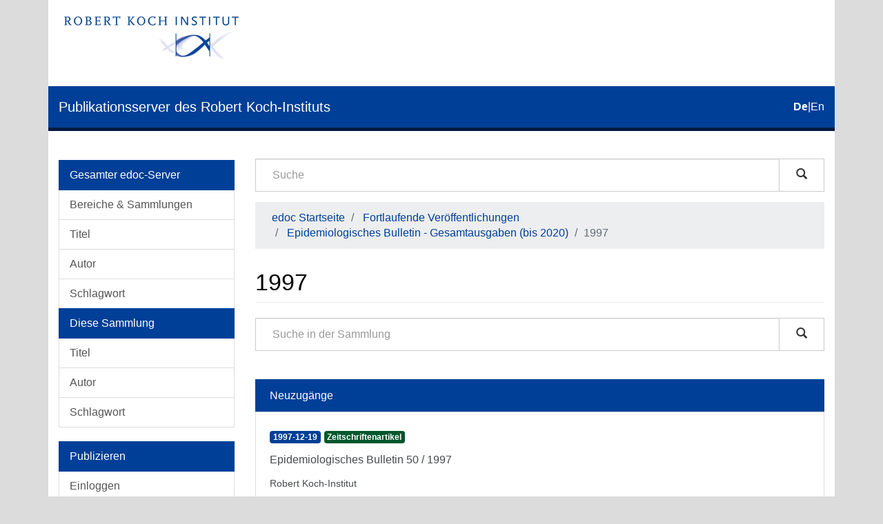

--- FILE ---
content_type: text/html;charset=utf-8
request_url: https://edoc.rki.de/handle/176904/14;jsessionid=F30E82E0A5EA8CA8C9F6B533C0D3B8A6
body_size: 5716
content:
<!DOCTYPE html>
            <!--[if lt IE 7]> <html class="no-js lt-ie9 lt-ie8 lt-ie7" lang="en"> <![endif]-->
            <!--[if IE 7]>    <html class="no-js lt-ie9 lt-ie8" lang="en"> <![endif]-->
            <!--[if IE 8]>    <html class="no-js lt-ie9" lang="en"> <![endif]-->
            <!--[if gt IE 8]><!--> <html class="no-js" lang="en"> <!--<![endif]-->
            <head><META http-equiv="Content-Type" content="text/html; charset=UTF-8">
<meta content="text/html; charset=UTF-8" http-equiv="Content-Type">
<meta content="IE=edge,chrome=1" http-equiv="X-UA-Compatible">
<meta content="width=device-width,initial-scale=1" name="viewport">
<link sizes="16x16" type="image/png" rel="icon" href="/themes/Mirage2/images/favicons/favicon-16x16.png">
<link sizes="32x32" type="image/png" rel="icon" href="/themes/Mirage2/images/favicons/favicon-32x32.png">
<link sizes="96x96" type="image/png" rel="icon" href="/themes/Mirage2/images/favicons/favicon-96x96.png">
<link type="image/png" rel="apple-touch-icon" href="/themes/Mirage2/images/favicons/favicon_mobile.png">
<meta name="Generator" content="DSpace 6.4-SNAPSHOT">
<link href="/themes/Mirage2/styles/main.css" rel="stylesheet">
<link type="application/rss+xml" rel="alternate" href="/feed/rss_1.0/176904/14">
<link type="application/rss+xml" rel="alternate" href="/feed/rss_2.0/176904/14">
<link type="application/atom+xml" rel="alternate" href="/feed/atom_1.0/176904/14">
<link type="application/opensearchdescription+xml" rel="search" href="http://edoc.rki.de:80/open-search/description.xml" title="DSpace">
<script>
                //Clear default text of empty text areas on focus
                function tFocus(element)
                {
                if (element.value == ' '){element.value='';}
                }
                //Clear default text of empty text areas on submit
                function tSubmit(form)
                {
                var defaultedElements = document.getElementsByTagName("textarea");
                for (var i=0; i != defaultedElements.length; i++){
                if (defaultedElements[i].value == ' '){
                defaultedElements[i].value='';}}
                }
                //Disable pressing 'enter' key to submit a form (otherwise pressing 'enter' causes a submission to start over)
                function disableEnterKey(e)
                {
                var key;

                if(window.event)
                key = window.event.keyCode; //Internet Explorer
                else
                key = e.which; //Firefox and Netscape

                if(key == 13) //if "Enter" pressed, then disable!
                return false;
                else
                return true;
                }
            </script><!--[if lt IE 9]>
                <script src="/themes/Mirage2/vendor/html5shiv/dist/html5shiv.js"> </script>
                <script src="/themes/Mirage2/vendor/respond/dest/respond.min.js"> </script>
                <![endif]--><script src="/themes/Mirage2/vendor/modernizr/modernizr.js"> </script>
<title>1997</title>
</head><body>
<header>
<div role="navigation" class="navbar navbar-default navbar-static-top">
<div class="container">
<div class="logo-header clearfix">
<a class="navbar-brand" href="https://www.rki.de"><img alt="Logo des Robert Koch-Institut" src="/themes/Mirage2/images/rki_logo.jpeg" class="visible-sm visible-md visible-lg logo-big"><img alt="Logo des Robert Koch-Institut" src="/themes/Mirage2/images/rki_logo.jpeg" class="visible-xs hidden-sm logo-small"></a>
</div>
<div class="navigational-header">
<button data-toggle="offcanvas" class="icon-bar-toggle hidden-lg hidden-md" type="button"><span class="sr-only">Umschalten der Navigation</span><span class="icon-bar"></span><span class="icon-bar"></span><span class="icon-bar"></span></button>
<div class="navbar-header">
<div>
<a href="/"><span class="hidden-sm hidden-xs">Publikationsserver des Robert Koch-Instituts</span><span class="hidden-lg hidden-md">edoc</span></a>
</div>
</div>
<div id="ds-language-selection">
<a href="?locale-attribute=de"><span class="disabled bold">de</span></a>|<a href="?locale-attribute=en"><span>en</span></a>
</div>
</div>
</div>
</div>
<div class="visible-xs visible-sm container">
<div class="ds-option-set" id="ds-search-option">
<form method="post" class="" id="ds-search-form" action="/discover">
<fieldset>
<div class="input-group">
<input placeholder="Suche" type="text" class="ds-text-field form-control" name="query"><span class="input-group-btn"><button title="Los" class="ds-button-field btn btn-default magnifying-glass-button" type="submit"><span aria-hidden="true" class="glyphicon glyphicon-search"></span></button></span>
</div>
</fieldset>
</form>
</div>
<div class="trail-wrapper hidden-print">
<div class="row">
<div class="col-xs-12">
<div class="breadcrumb dropdown hidden-md hidden-lg">
<a data-toggle="dropdown" class="dropdown-toggle" role="button" href="#" id="trail-dropdown-toggle">1997&nbsp;<b class="caret"></b></a>
<ul aria-labelledby="trail-dropdown-toggle" role="menu" class="dropdown-menu">
<li role="presentation">
<a role="menuitem" href="/">edoc Startseite</a>
</li>
<li role="presentation">
<a role="menuitem" href="/handle/176904/9">Fortlaufende Ver&ouml;ffentlichungen</a>
</li>
<li role="presentation">
<a role="menuitem" href="/handle/176904/10">Epidemiologisches Bulletin - Gesamtausgaben (bis 2020)</a>
</li>
<li role="presentation" class="disabled">
<a href="#" role="menuitem">1997</a>
</li>
</ul>
</div>
<ul class="breadcrumb hidden-xs">
<li>
<a href="/">edoc Startseite</a>
</li>
<li>
<a href="/handle/176904/9">Fortlaufende Ver&ouml;ffentlichungen</a>
</li>
<li>
<a href="/handle/176904/10">Epidemiologisches Bulletin - Gesamtausgaben (bis 2020)</a>
</li>
<li class="active">1997</li>
</ul>
</div>
</div>
</div>
</div>
</header>
<div class="hidden" id="no-js-warning-wrapper">
<div id="no-js-warning">
<div class="notice failure">JavaScript is disabled for your browser. Some features of this site may not work without it.</div>
</div>
</div>
<div class="container" id="main-container">
<div class="row row-offcanvas row-offcanvas-left">
<div class="horizontal-slider clearfix">
<div role="navigation" id="desktop-sidebar" class="col-xs-6 col-sm-3 hidden-xs hidden-sm">
<div class="word-break hidden-print" id="ds-options">
<div id="aspect_viewArtifacts_Navigation_list_browse" class="list-group">
<a class="list-group-item active"><span class="h5 list-group-item-heading">Gesamter edoc-Server</span></a><a href="/community-list" class="list-group-item ds-option">Bereiche &amp; Sammlungen</a><a href="/browse?type=title" class="list-group-item ds-option">Titel</a><a href="/browse?type=author" class="list-group-item ds-option">Autor</a><a href="/browse?type=subject" class="list-group-item ds-option">Schlagwort</a><a class="list-group-item active"><span class="h5 list-group-item-heading">Diese Sammlung</span></a><a href="/handle/176904/14/browse?type=title" class="list-group-item ds-option">Titel</a><a href="/handle/176904/14/browse?type=author" class="list-group-item ds-option">Autor</a><a href="/handle/176904/14/browse?type=subject" class="list-group-item ds-option">Schlagwort</a>
</div>
<div id="aspect_viewArtifacts_Navigation_list_account" class="list-group">
<a class="list-group-item active"><span class="h5 list-group-item-heading">Publizieren</span></a><a href="/login" class="list-group-item ds-option">Einloggen</a><a href="/register" class="list-group-item ds-option">Registrieren</a><a href="https://www.rki.de/DE/Service/Hilfe/hilfe_node.html" class="list-group-item ds-option">Hilfe</a>
</div>
<div id="aspect_viewArtifacts_Navigation_list_context" class="list-group"></div>
<div id="aspect_viewArtifacts_Navigation_list_administrative" class="list-group"></div>
<div id="aspect_discovery_Navigation_list_discovery" class="list-group"></div>
<div id="aspect_statistics_Navigation_list_statistics" class="list-group">
<a class="list-group-item active"><span class="h5 list-group-item-heading">Statistik</span></a><a href="/handle/176904/14/statistics" class="list-group-item ds-option">Nutzungsstatistik</a>
</div>
<div>
<div class="ds-option-set list-group" id="ds-feed-option">
<a class="list-group-item active"><span class="list-group-item-heading  h5">RSS Feeds</span></a><a class="list-group-item" href="/feed/rss_1.0/176904/14"><img alt="feed" class="btn-xs" src="/static/icons/feed.png">RSS 1.0</a><a class="list-group-item" href="/feed/rss_2.0/176904/14"><img alt="feed" class="btn-xs" src="/static/icons/feed.png">RSS 2.0</a><a class="list-group-item" href="/feed/atom_1.0/176904/14"><img alt="feed" class="btn-xs" src="/static/icons/feed.png">Atom</a>
</div>
</div>
</div>
</div>
<div class="col-xs-12 col-sm-12 col-md-9 main-content">
<div role="navigation" id="sidebar" class="col-xs-6 col-sm-3 sidebar-offcanvas hidden-md hidden-lg">
<div class="word-break hidden-print" id="ds-options">
<div id="aspect_viewArtifacts_Navigation_list_browse" class="list-group">
<a class="list-group-item active"><span class="h5 list-group-item-heading">Gesamter edoc-Server</span></a><a href="/community-list" class="list-group-item ds-option">Bereiche &amp; Sammlungen</a><a href="/browse?type=title" class="list-group-item ds-option">Titel</a><a href="/browse?type=author" class="list-group-item ds-option">Autor</a><a href="/browse?type=subject" class="list-group-item ds-option">Schlagwort</a><a class="list-group-item active"><span class="h5 list-group-item-heading">Diese Sammlung</span></a><a href="/handle/176904/14/browse?type=title" class="list-group-item ds-option">Titel</a><a href="/handle/176904/14/browse?type=author" class="list-group-item ds-option">Autor</a><a href="/handle/176904/14/browse?type=subject" class="list-group-item ds-option">Schlagwort</a>
</div>
<div id="aspect_viewArtifacts_Navigation_list_account" class="list-group">
<a class="list-group-item active"><span class="h5 list-group-item-heading">Publizieren</span></a><a href="/login" class="list-group-item ds-option">Einloggen</a><a href="/register" class="list-group-item ds-option">Registrieren</a><a href="https://www.rki.de/DE/Service/Hilfe/hilfe_node.html" class="list-group-item ds-option">Hilfe</a>
</div>
<div id="aspect_viewArtifacts_Navigation_list_context" class="list-group"></div>
<div id="aspect_viewArtifacts_Navigation_list_administrative" class="list-group"></div>
<div id="aspect_discovery_Navigation_list_discovery" class="list-group"></div>
<div id="aspect_statistics_Navigation_list_statistics" class="list-group">
<a class="list-group-item active"><span class="h5 list-group-item-heading">Statistik</span></a><a href="/handle/176904/14/statistics" class="list-group-item ds-option">Nutzungsstatistik</a>
</div>
<div>
<div class="ds-option-set list-group" id="ds-feed-option">
<a class="list-group-item active"><span class="list-group-item-heading  h5">RSS Feeds</span></a><a class="list-group-item" href="/feed/rss_1.0/176904/14"><img alt="feed" class="btn-xs" src="/static/icons/feed.png">RSS 1.0</a><a class="list-group-item" href="/feed/rss_2.0/176904/14"><img alt="feed" class="btn-xs" src="/static/icons/feed.png">RSS 2.0</a><a class="list-group-item" href="/feed/atom_1.0/176904/14"><img alt="feed" class="btn-xs" src="/static/icons/feed.png">Atom</a>
</div>
</div>
</div>
</div>
<div class="hidden-xs hidden-sm">
<div class="ds-option-set" id="ds-search-option">
<form method="post" class="" id="ds-search-form" action="/discover">
<fieldset>
<div class="input-group">
<input placeholder="Suche" type="text" class="ds-text-field form-control" name="query"><span class="input-group-btn"><button title="Los" class="ds-button-field btn btn-default magnifying-glass-button" type="submit"><span aria-hidden="true" class="glyphicon glyphicon-search"></span></button></span>
</div>
</fieldset>
</form>
</div>
<div class="trail-wrapper hidden-print">
<div class="row">
<div class="col-xs-12">
<div class="breadcrumb dropdown hidden-md hidden-lg">
<a data-toggle="dropdown" class="dropdown-toggle" role="button" href="#" id="trail-dropdown-toggle">1997&nbsp;<b class="caret"></b></a>
<ul aria-labelledby="trail-dropdown-toggle" role="menu" class="dropdown-menu">
<li role="presentation">
<a role="menuitem" href="/">edoc Startseite</a>
</li>
<li role="presentation">
<a role="menuitem" href="/handle/176904/9">Fortlaufende Ver&ouml;ffentlichungen</a>
</li>
<li role="presentation">
<a role="menuitem" href="/handle/176904/10">Epidemiologisches Bulletin - Gesamtausgaben (bis 2020)</a>
</li>
<li role="presentation" class="disabled">
<a href="#" role="menuitem">1997</a>
</li>
</ul>
</div>
<ul class="breadcrumb hidden-xs">
<li>
<a href="/">edoc Startseite</a>
</li>
<li>
<a href="/handle/176904/9">Fortlaufende Ver&ouml;ffentlichungen</a>
</li>
<li>
<a href="/handle/176904/10">Epidemiologisches Bulletin - Gesamtausgaben (bis 2020)</a>
</li>
<li class="active">1997</li>
</ul>
</div>
</div>
</div>
</div>
<div>
<h2 class="ds-div-head page-header first-page-header">1997</h2>
<div id="aspect_artifactbrowser_CollectionViewer_div_collection-home" class="ds-static-div primary repository collection">
<div id="aspect_artifactbrowser_CollectionViewer_div_collection-search-browse" class="ds-static-div secondary search-browse">
<form id="aspect_discovery_CollectionSearch_div_collection-search" class="ds-interactive-div secondary search" action="/handle/176904/14/discover" method="post" onsubmit="javascript:tSubmit(this);">
<div class="row">
<div id="aspect_discovery_CollectionSearch_p_search-query" class="col-sm-12">
<p class="input-group">
<input type="text" name="query" placeholder="Suche in der Sammlung" id="aspect_discovery_CollectionSearch_p_search-query" class="ds-text-field form-control"><span class="input-group-btn"><button type="submit" name="submit" class="ds-button-field btn btn-default magnifying-glass-button" id="aspect_discovery_CollectionSearch_field_submit"><span aria-hidden="true" class="glyphicon glyphicon-search"></span></button></span>
</p>
</div>
</div>
</form>
</div>
<div id="aspect_artifactbrowser_CollectionViewer_div_collection-view" class="ds-static-div secondary">
<!-- External Metadata URL: cocoon://metadata/handle/176904/14/mets.xml-->
<div class="detail-view"></div>
</div>
<div class="recent-submission">
<div class="recent-submissions-list list-head">Neuzug&auml;nge</div>
<ul class="ds-artifact-list list-unstyled">
<!-- External Metadata URL: cocoon://metadata/handle/176904/3873/mets.xml?sections=dmdSec,fileSec&fileGrpTypes=THUMBNAIL-->
<li class="ds-artifact-item odd">
<a href="/handle/176904/3873">
<div class="artifact-wrapper">
<div class="artifact-description">
<div class="artifact-badges">
<span class="badge badge-date"><span class="date">1997-12-19</span></span><span class="badge badge-type"><span class="type">Zeitschriftenartikel</span></span>
</div>
<div class="artifact-title-and-subtitle">
<div class="artifact-title">Epidemiologisches Bulletin 50 / 1997<span class="Z3988" title="ctx_ver=Z39.88-2004&amp;rft_val_fmt=info%3Aofi%2Ffmt%3Akev%3Amtx%3Adc&amp;rft_id=http%3A%2F%2Fedoc.rki.de%2Fdocuments%2Frki_fv%2FreGGLikB6yEoY%2FPDF%2F29Ly42axaPo.pdf&amp;rft_id=http%3A%2F%2Fedoc.rki.de%2F176904%2F3873&amp;rft_id=urn%3Anbn%3Ade%3A0257-10028312&amp;rft_id=http%3A%2F%2Fdx.doi.org%2F10.25646%2F3798&amp;rfr_id=info%3Asid%2Fdspace.org%3Arepository&amp;rft.edoc=Epidemiologisches+Bulletin+1997&amp;rft.edoc=Epidemiologisches+Bulletin+1997&amp;rft.edoc=Zeitschriftenartikel&amp;rft.edoc=periodical&amp;rft.edoc=Zeitschrift&amp;rft.edoc=50&amp;rft.edoc=1997">
                    ﻿ 
                </span>
</div>
<div class="artifact-subtitle"></div>
</div>
<div class="artifact-info">
<span class="author"><span class="ds-dc_contributor_author-authority">Robert Koch-Institut</span></span> 
</div>
</div>
</div>
</a>
</li>
<!-- External Metadata URL: cocoon://metadata/handle/176904/3872/mets.xml?sections=dmdSec,fileSec&fileGrpTypes=THUMBNAIL-->
<li class="ds-artifact-item even">
<a href="/handle/176904/3872">
<div class="artifact-wrapper">
<div class="artifact-description">
<div class="artifact-badges">
<span class="badge badge-date"><span class="date">1997-12-12</span></span><span class="badge badge-type"><span class="type">Zeitschriftenartikel</span></span>
</div>
<div class="artifact-title-and-subtitle">
<div class="artifact-title">Epidemiologisches Bulletin 49 / 1997<span class="Z3988" title="ctx_ver=Z39.88-2004&amp;rft_val_fmt=info%3Aofi%2Ffmt%3Akev%3Amtx%3Adc&amp;rft_id=http%3A%2F%2Fedoc.rki.de%2Fdocuments%2Frki_fv%2FreGGLikB6yEoY%2FPDF%2F24QLIa29TrA.pdf&amp;rft_id=http%3A%2F%2Fedoc.rki.de%2F176904%2F3872&amp;rft_id=urn%3Anbn%3Ade%3A0257-10028300&amp;rft_id=http%3A%2F%2Fdx.doi.org%2F10.25646%2F3797&amp;rfr_id=info%3Asid%2Fdspace.org%3Arepository&amp;rft.edoc=Epidemiologisches+Bulletin+1997&amp;rft.edoc=Epidemiologisches+Bulletin+1997&amp;rft.edoc=Zeitschriftenartikel&amp;rft.edoc=periodical&amp;rft.edoc=Zeitschrift&amp;rft.edoc=49&amp;rft.edoc=1997">
                    ﻿ 
                </span>
</div>
<div class="artifact-subtitle"></div>
</div>
<div class="artifact-info">
<span class="author"><span class="ds-dc_contributor_author-authority">Robert Koch-Institut</span></span> 
</div>
</div>
</div>
</a>
</li>
<!-- External Metadata URL: cocoon://metadata/handle/176904/3871/mets.xml?sections=dmdSec,fileSec&fileGrpTypes=THUMBNAIL-->
<li class="ds-artifact-item odd">
<a href="/handle/176904/3871">
<div class="artifact-wrapper">
<div class="artifact-description">
<div class="artifact-badges">
<span class="badge badge-date"><span class="date">1997-12-05</span></span><span class="badge badge-type"><span class="type">Zeitschriftenartikel</span></span>
</div>
<div class="artifact-title-and-subtitle">
<div class="artifact-title">Epidemiologisches Bulletin 48 / 1997<span class="Z3988" title="ctx_ver=Z39.88-2004&amp;rft_val_fmt=info%3Aofi%2Ffmt%3Akev%3Amtx%3Adc&amp;rft_id=http%3A%2F%2Fedoc.rki.de%2Fdocuments%2Frki_fv%2FreGGLikB6yEoY%2FPDF%2F21hm4X4f34cbY.pdf&amp;rft_id=http%3A%2F%2Fedoc.rki.de%2F176904%2F3871&amp;rft_id=urn%3Anbn%3Ade%3A0257-10028297&amp;rft_id=http%3A%2F%2Fdx.doi.org%2F10.25646%2F3796&amp;rfr_id=info%3Asid%2Fdspace.org%3Arepository&amp;rft.edoc=Epidemiologisches+Bulletin+1997&amp;rft.edoc=Epidemiologisches+Bulletin+1997&amp;rft.edoc=Zeitschriftenartikel&amp;rft.edoc=periodical&amp;rft.edoc=Zeitschrift&amp;rft.edoc=48&amp;rft.edoc=1997">
                    ﻿ 
                </span>
</div>
<div class="artifact-subtitle"></div>
</div>
<div class="artifact-info">
<span class="author"><span class="ds-dc_contributor_author-authority">Robert Koch-Institut</span></span> 
</div>
</div>
</div>
</a>
</li>
<!-- External Metadata URL: cocoon://metadata/handle/176904/3870/mets.xml?sections=dmdSec,fileSec&fileGrpTypes=THUMBNAIL-->
<li class="ds-artifact-item even">
<a href="/handle/176904/3870">
<div class="artifact-wrapper">
<div class="artifact-description">
<div class="artifact-badges">
<span class="badge badge-date"><span class="date">1997-11-28</span></span><span class="badge badge-type"><span class="type">Zeitschriftenartikel</span></span>
</div>
<div class="artifact-title-and-subtitle">
<div class="artifact-title">Epidemiologisches Bulletin 47 / 1997<span class="Z3988" title="ctx_ver=Z39.88-2004&amp;rft_val_fmt=info%3Aofi%2Ffmt%3Akev%3Amtx%3Adc&amp;rft_id=http%3A%2F%2Fedoc.rki.de%2Fdocuments%2Frki_fv%2FreGGLikB6yEoY%2FPDF%2F28zGN5322Y.pdf&amp;rft_id=http%3A%2F%2Fedoc.rki.de%2F176904%2F3870&amp;rft_id=urn%3Anbn%3Ade%3A0257-10028289&amp;rft_id=http%3A%2F%2Fdx.doi.org%2F10.25646%2F3795&amp;rfr_id=info%3Asid%2Fdspace.org%3Arepository&amp;rft.edoc=Epidemiologisches+Bulletin+1997&amp;rft.edoc=Epidemiologisches+Bulletin+1997&amp;rft.edoc=Zeitschriftenartikel&amp;rft.edoc=periodical&amp;rft.edoc=Zeitschrift&amp;rft.edoc=47&amp;rft.edoc=1997">
                    ﻿ 
                </span>
</div>
<div class="artifact-subtitle"></div>
</div>
<div class="artifact-info">
<span class="author"><span class="ds-dc_contributor_author-authority">Robert Koch-Institut</span></span> 
</div>
</div>
</div>
</a>
</li>
<!-- External Metadata URL: cocoon://metadata/handle/176904/3869/mets.xml?sections=dmdSec,fileSec&fileGrpTypes=THUMBNAIL-->
<li class="ds-artifact-item odd">
<a href="/handle/176904/3869">
<div class="artifact-wrapper">
<div class="artifact-description">
<div class="artifact-badges">
<span class="badge badge-date"><span class="date">1997-11-21</span></span><span class="badge badge-type"><span class="type">Zeitschriftenartikel</span></span>
</div>
<div class="artifact-title-and-subtitle">
<div class="artifact-title">Epidemiologisches Bulletin 46 / 1997<span class="Z3988" title="ctx_ver=Z39.88-2004&amp;rft_val_fmt=info%3Aofi%2Ffmt%3Akev%3Amtx%3Adc&amp;rft_id=http%3A%2F%2Fedoc.rki.de%2Fdocuments%2Frki_fv%2FreGGLikB6yEoY%2FPDF%2F21hm4X3axAnY.pdf&amp;rft_id=http%3A%2F%2Fedoc.rki.de%2F176904%2F3869&amp;rft_id=urn%3Anbn%3Ade%3A0257-10028270&amp;rft_id=http%3A%2F%2Fdx.doi.org%2F10.25646%2F3794&amp;rfr_id=info%3Asid%2Fdspace.org%3Arepository&amp;rft.edoc=Epidemiologisches+Bulletin+1997&amp;rft.edoc=Epidemiologisches+Bulletin+1997&amp;rft.edoc=Zeitschriftenartikel&amp;rft.edoc=periodical&amp;rft.edoc=Zeitschrift&amp;rft.edoc=46&amp;rft.edoc=1997">
                    ﻿ 
                </span>
</div>
<div class="artifact-subtitle"></div>
</div>
<div class="artifact-info">
<span class="author"><span class="ds-dc_contributor_author-authority">Robert Koch-Institut</span></span> 
</div>
</div>
</div>
</a>
</li>
<!-- External Metadata URL: cocoon://metadata/handle/176904/3868/mets.xml?sections=dmdSec,fileSec&fileGrpTypes=THUMBNAIL-->
<li class="ds-artifact-item even">
<a href="/handle/176904/3868">
<div class="artifact-wrapper">
<div class="artifact-description">
<div class="artifact-badges">
<span class="badge badge-date"><span class="date">1997-11-14</span></span><span class="badge badge-type"><span class="type">Zeitschriftenartikel</span></span>
</div>
<div class="artifact-title-and-subtitle">
<div class="artifact-title">Epidemiologisches Bulletin 45 / 1997<span class="Z3988" title="ctx_ver=Z39.88-2004&amp;rft_val_fmt=info%3Aofi%2Ffmt%3Akev%3Amtx%3Adc&amp;rft_id=http%3A%2F%2Fedoc.rki.de%2Fdocuments%2Frki_fv%2FreGGLikB6yEoY%2FPDF%2F28zGN5A3a2Y.pdf&amp;rft_id=http%3A%2F%2Fedoc.rki.de%2F176904%2F3868&amp;rft_id=urn%3Anbn%3Ade%3A0257-10028269&amp;rft_id=http%3A%2F%2Fdx.doi.org%2F10.25646%2F3793&amp;rfr_id=info%3Asid%2Fdspace.org%3Arepository&amp;rft.edoc=Epidemiologisches+Bulletin+1997&amp;rft.edoc=Epidemiologisches+Bulletin+1997&amp;rft.edoc=Zeitschriftenartikel&amp;rft.edoc=periodical&amp;rft.edoc=Zeitschrift&amp;rft.edoc=45&amp;rft.edoc=1997">
                    ﻿ 
                </span>
</div>
<div class="artifact-subtitle"></div>
</div>
<div class="artifact-info">
<span class="author"><span class="ds-dc_contributor_author-authority">Robert Koch-Institut</span></span> 
</div>
</div>
</div>
</a>
</li>
<!-- External Metadata URL: cocoon://metadata/handle/176904/3867/mets.xml?sections=dmdSec,fileSec&fileGrpTypes=THUMBNAIL-->
<li class="ds-artifact-item odd">
<a href="/handle/176904/3867">
<div class="artifact-wrapper">
<div class="artifact-description">
<div class="artifact-badges">
<span class="badge badge-date"><span class="date">1997-11-07</span></span><span class="badge badge-type"><span class="type">Zeitschriftenartikel</span></span>
</div>
<div class="artifact-title-and-subtitle">
<div class="artifact-title">Epidemiologisches Bulletin 44 / 1997<span class="Z3988" title="ctx_ver=Z39.88-2004&amp;rft_val_fmt=info%3Aofi%2Ffmt%3Akev%3Amtx%3Adc&amp;rft_id=http%3A%2F%2Fedoc.rki.de%2Fdocuments%2Frki_fv%2FreGGLikB6yEoY%2FPDF%2F25C35rqk382.pdf&amp;rft_id=http%3A%2F%2Fedoc.rki.de%2F176904%2F3867&amp;rft_id=urn%3Anbn%3Ade%3A0257-10028251&amp;rft_id=http%3A%2F%2Fdx.doi.org%2F10.25646%2F3792&amp;rfr_id=info%3Asid%2Fdspace.org%3Arepository&amp;rft.edoc=Epidemiologisches+Bulletin+1997&amp;rft.edoc=Epidemiologisches+Bulletin+1997&amp;rft.edoc=Zeitschriftenartikel&amp;rft.edoc=periodical&amp;rft.edoc=Zeitschrift&amp;rft.edoc=44&amp;rft.edoc=1997">
                    ﻿ 
                </span>
</div>
<div class="artifact-subtitle"></div>
</div>
<div class="artifact-info">
<span class="author"><span class="ds-dc_contributor_author-authority">Robert Koch-Institut</span></span> 
</div>
</div>
</div>
</a>
</li>
<!-- External Metadata URL: cocoon://metadata/handle/176904/3866/mets.xml?sections=dmdSec,fileSec&fileGrpTypes=THUMBNAIL-->
<li class="ds-artifact-item even">
<a href="/handle/176904/3866">
<div class="artifact-wrapper">
<div class="artifact-description">
<div class="artifact-badges">
<span class="badge badge-date"><span class="date">1997-10-31</span></span><span class="badge badge-type"><span class="type">Zeitschriftenartikel</span></span>
</div>
<div class="artifact-title-and-subtitle">
<div class="artifact-title">Epidemiologisches Bulletin 43 / 1997<span class="Z3988" title="ctx_ver=Z39.88-2004&amp;rft_val_fmt=info%3Aofi%2Ffmt%3Akev%3Amtx%3Adc&amp;rft_id=http%3A%2F%2Fedoc.rki.de%2Fdocuments%2Frki_fv%2FreGGLikB6yEoY%2FPDF%2F26xoSNnQN65sWM.pdf&amp;rft_id=http%3A%2F%2Fedoc.rki.de%2F176904%2F3866&amp;rft_id=urn%3Anbn%3Ade%3A0257-10028245&amp;rft_id=http%3A%2F%2Fdx.doi.org%2F10.25646%2F3791&amp;rfr_id=info%3Asid%2Fdspace.org%3Arepository&amp;rft.edoc=Epidemiologisches+Bulletin+1997&amp;rft.edoc=Epidemiologisches+Bulletin+1997&amp;rft.edoc=Zeitschriftenartikel&amp;rft.edoc=periodical&amp;rft.edoc=Zeitschrift&amp;rft.edoc=43&amp;rft.edoc=1997">
                    ﻿ 
                </span>
</div>
<div class="artifact-subtitle"></div>
</div>
<div class="artifact-info">
<span class="author"><span class="ds-dc_contributor_author-authority">Robert Koch-Institut</span></span> 
</div>
</div>
</div>
</a>
</li>
<!-- External Metadata URL: cocoon://metadata/handle/176904/3865/mets.xml?sections=dmdSec,fileSec&fileGrpTypes=THUMBNAIL-->
<li class="ds-artifact-item odd">
<a href="/handle/176904/3865">
<div class="artifact-wrapper">
<div class="artifact-description">
<div class="artifact-badges">
<span class="badge badge-date"><span class="date">1997-10-17</span></span><span class="badge badge-type"><span class="type">Zeitschriftenartikel</span></span>
</div>
<div class="artifact-title-and-subtitle">
<div class="artifact-title">Epidemiologisches Bulletin 42 / 1997<span class="Z3988" title="ctx_ver=Z39.88-2004&amp;rft_val_fmt=info%3Aofi%2Ffmt%3Akev%3Amtx%3Adc&amp;rft_id=http%3A%2F%2Fedoc.rki.de%2Fdocuments%2Frki_fv%2FreGGLikB6yEoY%2FPDF%2F22QMOBiet6.pdf&amp;rft_id=http%3A%2F%2Fedoc.rki.de%2F176904%2F3865&amp;rft_id=urn%3Anbn%3Ade%3A0257-10028235&amp;rft_id=http%3A%2F%2Fdx.doi.org%2F10.25646%2F3790&amp;rfr_id=info%3Asid%2Fdspace.org%3Arepository&amp;rft.edoc=Epidemiologisches+Bulletin+1997&amp;rft.edoc=Epidemiologisches+Bulletin+1997&amp;rft.edoc=Zeitschriftenartikel&amp;rft.edoc=periodical&amp;rft.edoc=Zeitschrift&amp;rft.edoc=42&amp;rft.edoc=1997">
                    ﻿ 
                </span>
</div>
<div class="artifact-subtitle"></div>
</div>
<div class="artifact-info">
<span class="author"><span class="ds-dc_contributor_author-authority">Robert Koch-Institut</span></span> 
</div>
</div>
</div>
</a>
</li>
<!-- External Metadata URL: cocoon://metadata/handle/176904/3864/mets.xml?sections=dmdSec,fileSec&fileGrpTypes=THUMBNAIL-->
<li class="ds-artifact-item even">
<a href="/handle/176904/3864">
<div class="artifact-wrapper">
<div class="artifact-description">
<div class="artifact-badges">
<span class="badge badge-date"><span class="date">1997-10-10</span></span><span class="badge badge-type"><span class="type">Zeitschriftenartikel</span></span>
</div>
<div class="artifact-title-and-subtitle">
<div class="artifact-title">Epidemiologisches Bulletin 41 / 1997<span class="Z3988" title="ctx_ver=Z39.88-2004&amp;rft_val_fmt=info%3Aofi%2Ffmt%3Akev%3Amtx%3Adc&amp;rft_id=http%3A%2F%2Fedoc.rki.de%2Fdocuments%2Frki_fv%2FreGGLikB6yEoY%2FPDF%2F24QLIh3dTrA.pdf&amp;rft_id=http%3A%2F%2Fedoc.rki.de%2F176904%2F3864&amp;rft_id=urn%3Anbn%3Ade%3A0257-10028228&amp;rft_id=http%3A%2F%2Fdx.doi.org%2F10.25646%2F3789&amp;rfr_id=info%3Asid%2Fdspace.org%3Arepository&amp;rft.edoc=Epidemiologisches+Bulletin+1997&amp;rft.edoc=Epidemiologisches+Bulletin+1997&amp;rft.edoc=Zeitschriftenartikel&amp;rft.edoc=periodical&amp;rft.edoc=Zeitschrift&amp;rft.edoc=41&amp;rft.edoc=1997">
                    ﻿ 
                </span>
</div>
<div class="artifact-subtitle"></div>
</div>
<div class="artifact-info">
<span class="author"><span class="ds-dc_contributor_author-authority">Robert Koch-Institut</span></span> 
</div>
</div>
</div>
</a>
</li>
<!-- External Metadata URL: cocoon://metadata/handle/176904/3863/mets.xml?sections=dmdSec,fileSec&fileGrpTypes=THUMBNAIL-->
<li class="ds-artifact-item odd">
<a href="/handle/176904/3863">
<div class="artifact-wrapper">
<div class="artifact-description">
<div class="artifact-badges">
<span class="badge badge-date"><span class="date">1997-10-02</span></span><span class="badge badge-type"><span class="type">Zeitschriftenartikel</span></span>
</div>
<div class="artifact-title-and-subtitle">
<div class="artifact-title">Epidemiologisches Bulletin 40 / 1997<span class="Z3988" title="ctx_ver=Z39.88-2004&amp;rft_val_fmt=info%3Aofi%2Ffmt%3Akev%3Amtx%3Adc&amp;rft_id=http%3A%2F%2Fedoc.rki.de%2Fdocuments%2Frki_fv%2FreGGLikB6yEoY%2FPDF%2F22QMOBify2yt6.pdf&amp;rft_id=http%3A%2F%2Fedoc.rki.de%2F176904%2F3863&amp;rft_id=urn%3Anbn%3Ade%3A0257-10028215&amp;rft_id=http%3A%2F%2Fdx.doi.org%2F10.25646%2F3788&amp;rfr_id=info%3Asid%2Fdspace.org%3Arepository&amp;rft.edoc=Epidemiologisches+Bulletin+1997&amp;rft.edoc=Epidemiologisches+Bulletin+1997&amp;rft.edoc=Zeitschriftenartikel&amp;rft.edoc=periodical&amp;rft.edoc=Zeitschrift&amp;rft.edoc=40&amp;rft.edoc=1997">
                    ﻿ 
                </span>
</div>
<div class="artifact-subtitle"></div>
</div>
<div class="artifact-info">
<span class="author"><span class="ds-dc_contributor_author-authority">Robert Koch-Institut</span></span> 
</div>
</div>
</div>
</a>
</li>
<!-- External Metadata URL: cocoon://metadata/handle/176904/3862/mets.xml?sections=dmdSec,fileSec&fileGrpTypes=THUMBNAIL-->
<li class="ds-artifact-item even">
<a href="/handle/176904/3862">
<div class="artifact-wrapper">
<div class="artifact-description">
<div class="artifact-badges">
<span class="badge badge-date"><span class="date">1997-09-26</span></span><span class="badge badge-type"><span class="type">Zeitschriftenartikel</span></span>
</div>
<div class="artifact-title-and-subtitle">
<div class="artifact-title">Epidemiologisches Bulletin 39 / 1997<span class="Z3988" title="ctx_ver=Z39.88-2004&amp;rft_val_fmt=info%3Aofi%2Ffmt%3Akev%3Amtx%3Adc&amp;rft_id=http%3A%2F%2Fedoc.rki.de%2Fdocuments%2Frki_fv%2FreGGLikB6yEoY%2FPDF%2F25C35rqkU2Z82.pdf&amp;rft_id=http%3A%2F%2Fedoc.rki.de%2F176904%2F3862&amp;rft_id=urn%3Anbn%3Ade%3A0257-10028206&amp;rft_id=http%3A%2F%2Fdx.doi.org%2F10.25646%2F3787&amp;rfr_id=info%3Asid%2Fdspace.org%3Arepository&amp;rft.edoc=Epidemiologisches+Bulletin+1997&amp;rft.edoc=Epidemiologisches+Bulletin+1997&amp;rft.edoc=Zeitschriftenartikel&amp;rft.edoc=periodical&amp;rft.edoc=Zeitschrift&amp;rft.edoc=39&amp;rft.edoc=1997">
                    ﻿ 
                </span>
</div>
<div class="artifact-subtitle"></div>
</div>
<div class="artifact-info">
<span class="author"><span class="ds-dc_contributor_author-authority">Robert Koch-Institut</span></span> 
</div>
</div>
</div>
</a>
</li>
<!-- External Metadata URL: cocoon://metadata/handle/176904/3861/mets.xml?sections=dmdSec,fileSec&fileGrpTypes=THUMBNAIL-->
<li class="ds-artifact-item odd">
<a href="/handle/176904/3861">
<div class="artifact-wrapper">
<div class="artifact-description">
<div class="artifact-badges">
<span class="badge badge-date"><span class="date">1997-09-19</span></span><span class="badge badge-type"><span class="type">Zeitschriftenartikel</span></span>
</div>
<div class="artifact-title-and-subtitle">
<div class="artifact-title">Epidemiologisches Bulletin 38 / 1997<span class="Z3988" title="ctx_ver=Z39.88-2004&amp;rft_val_fmt=info%3Aofi%2Ffmt%3Akev%3Amtx%3Adc&amp;rft_id=http%3A%2F%2Fedoc.rki.de%2Fdocuments%2Frki_fv%2FreGGLikB6yEoY%2FPDF%2F20T6Z5Z8s4aEU.pdf&amp;rft_id=http%3A%2F%2Fedoc.rki.de%2F176904%2F3861&amp;rft_id=urn%3Anbn%3Ade%3A0257-10028193&amp;rft_id=http%3A%2F%2Fdx.doi.org%2F10.25646%2F3786&amp;rfr_id=info%3Asid%2Fdspace.org%3Arepository&amp;rft.edoc=Epidemiologisches+Bulletin+1997&amp;rft.edoc=Epidemiologisches+Bulletin+1997&amp;rft.edoc=Zeitschriftenartikel&amp;rft.edoc=periodical&amp;rft.edoc=Zeitschrift&amp;rft.edoc=38&amp;rft.edoc=1997">
                    ﻿ 
                </span>
</div>
<div class="artifact-subtitle"></div>
</div>
<div class="artifact-info">
<span class="author"><span class="ds-dc_contributor_author-authority">Robert Koch-Institut</span></span> 
</div>
</div>
</div>
</a>
</li>
<!-- External Metadata URL: cocoon://metadata/handle/176904/3860/mets.xml?sections=dmdSec,fileSec&fileGrpTypes=THUMBNAIL-->
<li class="ds-artifact-item even">
<a href="/handle/176904/3860">
<div class="artifact-wrapper">
<div class="artifact-description">
<div class="artifact-badges">
<span class="badge badge-date"><span class="date">1997-09-12</span></span><span class="badge badge-type"><span class="type">Zeitschriftenartikel</span></span>
</div>
<div class="artifact-title-and-subtitle">
<div class="artifact-title">Epidemiologisches Bulletin 37 / 1997<span class="Z3988" title="ctx_ver=Z39.88-2004&amp;rft_val_fmt=info%3Aofi%2Ffmt%3Akev%3Amtx%3Adc&amp;rft_id=http%3A%2F%2Fedoc.rki.de%2Fdocuments%2Frki_fv%2FreGGLikB6yEoY%2FPDF%2F29Ly42zTiy8ao.pdf&amp;rft_id=http%3A%2F%2Fedoc.rki.de%2F176904%2F3860&amp;rft_id=urn%3Anbn%3Ade%3A0257-10028185&amp;rft_id=http%3A%2F%2Fdx.doi.org%2F10.25646%2F3785&amp;rfr_id=info%3Asid%2Fdspace.org%3Arepository&amp;rft.edoc=Epidemiologisches+Bulletin+1997&amp;rft.edoc=Epidemiologisches+Bulletin+1997&amp;rft.edoc=Zeitschriftenartikel&amp;rft.edoc=periodical&amp;rft.edoc=Zeitschrift&amp;rft.edoc=37&amp;rft.edoc=1997">
                    ﻿ 
                </span>
</div>
<div class="artifact-subtitle"></div>
</div>
<div class="artifact-info">
<span class="author"><span class="ds-dc_contributor_author-authority">Robert Koch-Institut</span></span> 
</div>
</div>
</div>
</a>
</li>
<!-- External Metadata URL: cocoon://metadata/handle/176904/3859/mets.xml?sections=dmdSec,fileSec&fileGrpTypes=THUMBNAIL-->
<li class="ds-artifact-item odd">
<a href="/handle/176904/3859">
<div class="artifact-wrapper">
<div class="artifact-description">
<div class="artifact-badges">
<span class="badge badge-date"><span class="date">1997-09-05</span></span><span class="badge badge-type"><span class="type">Zeitschriftenartikel</span></span>
</div>
<div class="artifact-title-and-subtitle">
<div class="artifact-title">Epidemiologisches Bulletin 36 / 1997<span class="Z3988" title="ctx_ver=Z39.88-2004&amp;rft_val_fmt=info%3Aofi%2Ffmt%3Akev%3Amtx%3Adc&amp;rft_id=http%3A%2F%2Fedoc.rki.de%2Fdocuments%2Frki_fv%2FreGGLikB6yEoY%2FPDF%2F22QMOBif846.pdf&amp;rft_id=http%3A%2F%2Fedoc.rki.de%2F176904%2F3859&amp;rft_id=urn%3Anbn%3Ade%3A0257-10028175&amp;rft_id=http%3A%2F%2Fdx.doi.org%2F10.25646%2F3784&amp;rfr_id=info%3Asid%2Fdspace.org%3Arepository&amp;rft.edoc=Epidemiologisches+Bulletin+1997&amp;rft.edoc=Epidemiologisches+Bulletin+1997&amp;rft.edoc=Zeitschriftenartikel&amp;rft.edoc=periodical&amp;rft.edoc=Zeitschrift&amp;rft.edoc=36&amp;rft.edoc=1997">
                    ﻿ 
                </span>
</div>
<div class="artifact-subtitle"></div>
</div>
<div class="artifact-info">
<span class="author"><span class="ds-dc_contributor_author-authority">Robert Koch-Institut</span></span> 
</div>
</div>
</div>
</a>
</li>
<!-- External Metadata URL: cocoon://metadata/handle/176904/3858/mets.xml?sections=dmdSec,fileSec&fileGrpTypes=THUMBNAIL-->
<li class="ds-artifact-item even">
<a href="/handle/176904/3858">
<div class="artifact-wrapper">
<div class="artifact-description">
<div class="artifact-badges">
<span class="badge badge-date"><span class="date">1997-08-29</span></span><span class="badge badge-type"><span class="type">Zeitschriftenartikel</span></span>
</div>
<div class="artifact-title-and-subtitle">
<div class="artifact-title">Epidemiologisches Bulletin 35 / 1997<span class="Z3988" title="ctx_ver=Z39.88-2004&amp;rft_val_fmt=info%3Aofi%2Ffmt%3Akev%3Amtx%3Adc&amp;rft_id=http%3A%2F%2Fedoc.rki.de%2Fdocuments%2Frki_fv%2FreGGLikB6yEoY%2FPDF%2F20T6Z5Z8s3NAEU.pdf&amp;rft_id=http%3A%2F%2Fedoc.rki.de%2F176904%2F3858&amp;rft_id=urn%3Anbn%3Ade%3A0257-10028164&amp;rft_id=http%3A%2F%2Fdx.doi.org%2F10.25646%2F3783&amp;rfr_id=info%3Asid%2Fdspace.org%3Arepository&amp;rft.edoc=Epidemiologisches+Bulletin+1997&amp;rft.edoc=Epidemiologisches+Bulletin+1997&amp;rft.edoc=Zeitschriftenartikel&amp;rft.edoc=periodical&amp;rft.edoc=Zeitschrift&amp;rft.edoc=35&amp;rft.edoc=1997">
                    ﻿ 
                </span>
</div>
<div class="artifact-subtitle"></div>
</div>
<div class="artifact-info">
<span class="author"><span class="ds-dc_contributor_author-authority">Robert Koch-Institut</span></span> 
</div>
</div>
</div>
</a>
</li>
<!-- External Metadata URL: cocoon://metadata/handle/176904/3857/mets.xml?sections=dmdSec,fileSec&fileGrpTypes=THUMBNAIL-->
<li class="ds-artifact-item odd">
<a href="/handle/176904/3857">
<div class="artifact-wrapper">
<div class="artifact-description">
<div class="artifact-badges">
<span class="badge badge-date"><span class="date">1997-08-22</span></span><span class="badge badge-type"><span class="type">Zeitschriftenartikel</span></span>
</div>
<div class="artifact-title-and-subtitle">
<div class="artifact-title">Epidemiologisches Bulletin 34 / 1997<span class="Z3988" title="ctx_ver=Z39.88-2004&amp;rft_val_fmt=info%3Aofi%2Ffmt%3Akev%3Amtx%3Adc&amp;rft_id=http%3A%2F%2Fedoc.rki.de%2Fdocuments%2Frki_fv%2FreGGLikB6yEoY%2FPDF%2F25C35rqkU2Z832.pdf&amp;rft_id=http%3A%2F%2Fedoc.rki.de%2F176904%2F3857&amp;rft_id=urn%3Anbn%3Ade%3A0257-10028156&amp;rft_id=http%3A%2F%2Fdx.doi.org%2F10.25646%2F3782&amp;rfr_id=info%3Asid%2Fdspace.org%3Arepository&amp;rft.edoc=Epidemiologisches+Bulletin+1997&amp;rft.edoc=Epidemiologisches+Bulletin+1997&amp;rft.edoc=Zeitschriftenartikel&amp;rft.edoc=periodical&amp;rft.edoc=Zeitschrift&amp;rft.edoc=34&amp;rft.edoc=1997">
                    ﻿ 
                </span>
</div>
<div class="artifact-subtitle"></div>
</div>
<div class="artifact-info">
<span class="author"><span class="ds-dc_contributor_author-authority">Robert Koch-Institut</span></span> 
</div>
</div>
</div>
</a>
</li>
<!-- External Metadata URL: cocoon://metadata/handle/176904/3856/mets.xml?sections=dmdSec,fileSec&fileGrpTypes=THUMBNAIL-->
<li class="ds-artifact-item even">
<a href="/handle/176904/3856">
<div class="artifact-wrapper">
<div class="artifact-description">
<div class="artifact-badges">
<span class="badge badge-date"><span class="date">1997-08-15</span></span><span class="badge badge-type"><span class="type">Zeitschriftenartikel</span></span>
</div>
<div class="artifact-title-and-subtitle">
<div class="artifact-title">Epidemiologisches Bulletin 33 / 1997<span class="Z3988" title="ctx_ver=Z39.88-2004&amp;rft_val_fmt=info%3Aofi%2Ffmt%3Akev%3Amtx%3Adc&amp;rft_id=http%3A%2F%2Fedoc.rki.de%2Fdocuments%2Frki_fv%2FreGGLikB6yEoY%2FPDF%2F26xoSNnQN22M.pdf&amp;rft_id=http%3A%2F%2Fedoc.rki.de%2F176904%2F3856&amp;rft_id=urn%3Anbn%3Ade%3A0257-10028148&amp;rft_id=http%3A%2F%2Fdx.doi.org%2F10.25646%2F3781&amp;rfr_id=info%3Asid%2Fdspace.org%3Arepository&amp;rft.edoc=Epidemiologisches+Bulletin+1997&amp;rft.edoc=Epidemiologisches+Bulletin+1997&amp;rft.edoc=Zeitschriftenartikel&amp;rft.edoc=periodical&amp;rft.edoc=Zeitschrift&amp;rft.edoc=33&amp;rft.edoc=1997">
                    ﻿ 
                </span>
</div>
<div class="artifact-subtitle"></div>
</div>
<div class="artifact-info">
<span class="author"><span class="ds-dc_contributor_author-authority">Robert Koch-Institut</span></span> 
</div>
</div>
</div>
</a>
</li>
<!-- External Metadata URL: cocoon://metadata/handle/176904/3855/mets.xml?sections=dmdSec,fileSec&fileGrpTypes=THUMBNAIL-->
<li class="ds-artifact-item odd">
<a href="/handle/176904/3855">
<div class="artifact-wrapper">
<div class="artifact-description">
<div class="artifact-badges">
<span class="badge badge-date"><span class="date">1997-08-08</span></span><span class="badge badge-type"><span class="type">Zeitschriftenartikel</span></span>
</div>
<div class="artifact-title-and-subtitle">
<div class="artifact-title">Epidemiologisches Bulletin 32 / 1997<span class="Z3988" title="ctx_ver=Z39.88-2004&amp;rft_val_fmt=info%3Aofi%2Ffmt%3Akev%3Amtx%3Adc&amp;rft_id=http%3A%2F%2Fedoc.rki.de%2Fdocuments%2Frki_fv%2FreGGLikB6yEoY%2FPDF%2F24QLIhczQ8ay.pdf&amp;rft_id=http%3A%2F%2Fedoc.rki.de%2F176904%2F3855&amp;rft_id=urn%3Anbn%3Ade%3A0257-10028136&amp;rft_id=http%3A%2F%2Fdx.doi.org%2F10.25646%2F3780&amp;rfr_id=info%3Asid%2Fdspace.org%3Arepository&amp;rft.edoc=Epidemiologisches+Bulletin+1997&amp;rft.edoc=Epidemiologisches+Bulletin+1997&amp;rft.edoc=Zeitschriftenartikel&amp;rft.edoc=periodical&amp;rft.edoc=Zeitschrift&amp;rft.edoc=32&amp;rft.edoc=1997">
                    ﻿ 
                </span>
</div>
<div class="artifact-subtitle"></div>
</div>
<div class="artifact-info">
<span class="author"><span class="ds-dc_contributor_author-authority">Robert Koch-Institut</span></span> 
</div>
</div>
</div>
</a>
</li>
<!-- External Metadata URL: cocoon://metadata/handle/176904/3854/mets.xml?sections=dmdSec,fileSec&fileGrpTypes=THUMBNAIL-->
<li class="ds-artifact-item even">
<a href="/handle/176904/3854">
<div class="artifact-wrapper">
<div class="artifact-description">
<div class="artifact-badges">
<span class="badge badge-date"><span class="date">1997-04-01</span></span><span class="badge badge-type"><span class="type">Zeitschriftenartikel</span></span>
</div>
<div class="artifact-title-and-subtitle">
<div class="artifact-title">Epidemiologisches Bulletin 31 / 1997<span class="Z3988" title="ctx_ver=Z39.88-2004&amp;rft_val_fmt=info%3Aofi%2Ffmt%3Akev%3Amtx%3Adc&amp;rft_id=http%3A%2F%2Fedoc.rki.de%2Fdocuments%2Frki_fv%2FreGGLikB6yEoY%2FPDF%2F23H5dRl3Fqo.pdf&amp;rft_id=http%3A%2F%2Fedoc.rki.de%2F176904%2F3854&amp;rft_id=urn%3Anbn%3Ade%3A0257-10028127&amp;rft_id=http%3A%2F%2Fdx.doi.org%2F10.25646%2F3779&amp;rfr_id=info%3Asid%2Fdspace.org%3Arepository&amp;rft.edoc=Epidemiologisches+Bulletin+1997&amp;rft.edoc=Epidemiologisches+Bulletin+1997&amp;rft.edoc=Zeitschriftenartikel&amp;rft.edoc=periodical&amp;rft.edoc=Zeitschrift&amp;rft.edoc=31&amp;rft.edoc=1997">
                    ﻿ 
                </span>
</div>
<div class="artifact-subtitle"></div>
</div>
<div class="artifact-info">
<span class="author"><span class="ds-dc_contributor_author-authority">Robert Koch-Institut</span></span> 
</div>
</div>
</div>
</a>
</li>
</ul>
<p id="aspect_discovery_CollectionRecentSubmissions_p_recent-submission-view-more" class="ds-paragraph recentSubmissionViewMore">
<a href="/handle/176904/14/recent-submissions">Weitere Neuzug&auml;nge</a>
</p>
</div>
</div>
</div>
</div>
</div>
</div>
<footer>
<div class="row footer-links-row">
<div class="footer-links">
<a href="https://www.rki.de/DE/Institut/Service-und-Besucherinformation/Bibliothek/edoc_nutzerhinweise.html?nn=16778430">Nutzungsbedingungen</a> <a href="https://www.rki.de/DE/Institut/Service-und-Besucherinformation/Bibliothek/EDOC_Impressum.html?nn=16778430">Impressum</a> <a href="https://www.rki.de/DE/Institut/Service-und-Besucherinformation/Bibliothek/edoc_leitlinien.html?nn=16778430">Leitlinien</a> <a href="https://www.rki.de/DE/Institut/Service-und-Besucherinformation/Bibliothek/EDOC_Datenschutz.html?nn=16778430">Datenschutzerkl&auml;rung</a> <a href="/contact">Kontakt</a>
</div>
</div>
<div class="row footer-eagle-row">
<div class="col-md-6 text-left eagle-column">
<div class="media">
<div class="media-left">
<img class="eagle" src="/themes/Mirage2//images/eagle.svg"></div>
<div class="media-body">
<p>Das Robert Koch-Institut ist ein Bundesinstitut im</p>
<p>Gesch&auml;ftsbereich des Bundesministeriums f&uuml;r Gesundheit</p>
</div>
</div>
</div>
<div class="col-md-6 text-left">
<p>&copy; Robert Koch Institut</p>
<p>Alle Rechte vorbehalten, soweit nicht ausdr&uuml;cklich anders vermerkt.</p>
</div>
</div>
<a class="hidden" href="/htmlmap">&nbsp;</a>
</footer>
</div>
<script type="text/javascript">
                         if(typeof window.publication === 'undefined'){
                            window.publication={};
                          };
                        window.publication.contextPath= '';window.publication.themePath= '/themes/Mirage2/';</script><script>if(!window.DSpace){window.DSpace={};}window.DSpace.context_path='';window.DSpace.theme_path='/themes/Mirage2/';</script><script src="/themes/Mirage2/scripts/theme.js"> </script>
</body></html>
